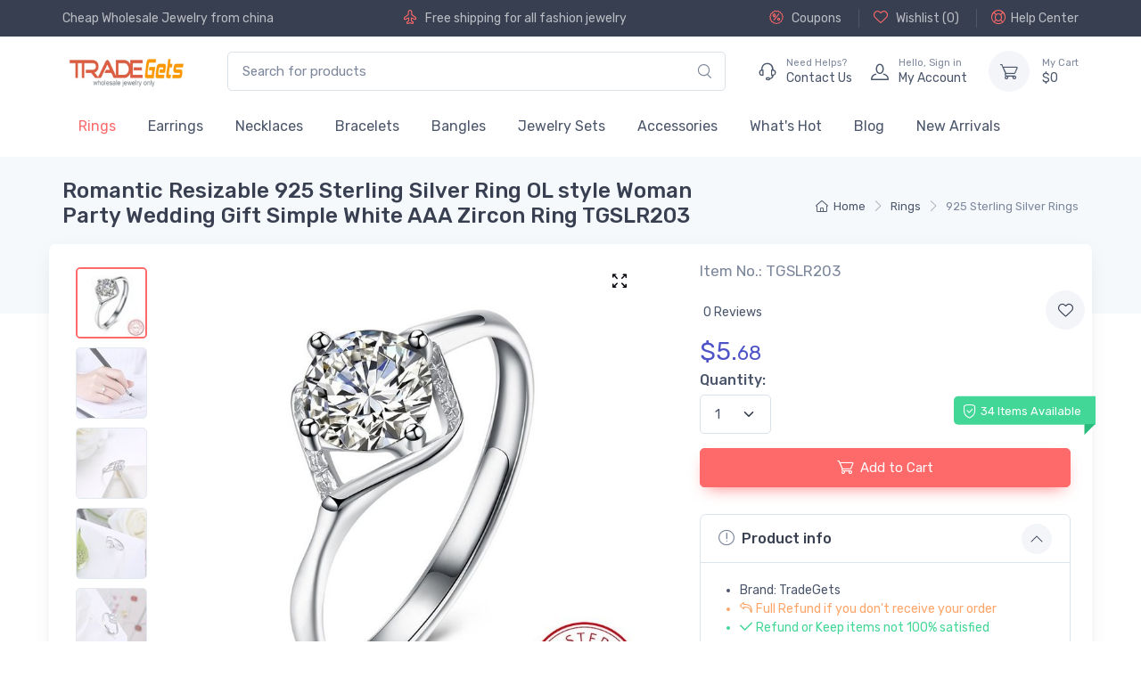

--- FILE ---
content_type: text/html;charset=UTF-8
request_url: https://www.tradegets.com/romantic-resizable-925-sterling-silver-ring-ol-style-woman-party-wedding-gift-simple-white-aaa-zircon-ring-i-12992.html
body_size: 14507
content:
<!DOCTYPE html>
<html lang="en" >
<head>
    <meta charset="utf-8">
    <title>Wholesale Romantic Resizable 925 Sterling Silver Ring OL style Woman Party Wedding Gift Simple White AAA Zircon Ring  TGSLR203</title>
    <meta name="keywords" content="sh-r0073 fashion ring"/>
    <meta name="description" content="Buy romantic resizable 925 sterling silver ring ol style woman party wedding gift simple white aaa zircon ring  TGSLR203 with cheap price $5.68, Wholesale romantic resizable 925 sterling silver ring ol style woman party wedding gift simple white aaa zircon ring  from china 925 sterling silver rings supplier online, best quality guarantee. Designed for online & offline retailers." />
    <meta name="author" content="TradeGets">
<meta name="viewport" content="width=device-width, initial-scale=1">
<meta name="ROBOTS" CONTENT="INDEX,FOLLOW">

<meta name="msapplication-TileColor" content="#ffffff">
<meta name="theme-color" content="#ffffff">

<!-- Favicon and Touch Icons-->

<link rel="apple-touch-icon" href="https://www.tradegets.com/themes/alicorn/images/TradeGets-touch-icon.png?99">
<link rel="icon" href="https://www.tradegets.com/themes/alicorn/images/favicon_TradeGets.ico?v=99" type="image/x-icon">
<link rel="shortcut icon" href="https://www.tradegets.com/themes/alicorn/images/favicon_TradeGets.ico?v=99"  />
<link rel="Bookmark" href="https://www.tradegets.com/themes/alicorn/images/favicon_TradeGets.ico?v=99">
<link rel="mask-icon" color="#fe6a6a" href="https://www.tradegets.com/themes/alicorn/images/safari-pinned-tab.svg">
<link rel="canonical" href="https://www.tradegets.com/romantic-resizable-925-sterling-silver-ring-ol-style-woman-party-wedding-gift-simple-white-aaa-zircon-ring-i-12992.html" >

<link href="https://www.tradegets.com/themes/alicorn/assets/mycss/styles.min.css?v=99" media="screen" rel="stylesheet" >
 <style>
    @font-face {
        font-family: 'alicorn-icons';
        src: url("https://www.tradegets.com/themes/alicorn/assets/fonts/alicorn-icons.ttf") format("truetype"),
        url("https://www.tradegets.com/themes/alicorn/assets/fonts/alicorn-icons.woff") format("woff"),
        url("https://www.tradegets.com/themes/alicorn/assets/fonts/alicorn-icons.svg") format("svg");
        font-weight: normal;
        font-style: normal;
        font-display: swap;
    }
</style>
<link rel="preconnect" href="https://fonts.gstatic.com">
<link href="https://fonts.googleapis.com/css2?family=Rubik:wght@300;400;500&display=swap" rel="stylesheet">

    <meta property="og:type"          content="product" />
    <meta property="og:url"           content="https://www.tradegets.com/romantic-resizable-925-sterling-silver-ring-ol-style-woman-party-wedding-gift-simple-white-aaa-zircon-ring-i-12992.html" />
    <meta property="og:title"         content="Wholesale Romantic Resizable 925 Sterling Silver Ring OL style Woman Party Wedding Gift Simple White AAA Zircon Ring  TGSLR203 Only 5.68" />
    <meta property="og:description"   content="Buy romantic resizable 925 sterling silver ring ol style woman party wedding gift simple white aaa zircon ring  TGSLR203 with cheap price $5.68, Wholesale romantic resizable 925 sterling silver ring ol style woman party wedding gift simple white aaa zircon ring  from china 925 sterling silver rings supplier online, best quality guarantee. Designed for online & offline retailers." />
    <meta property="og:image"         content="https://www.tradegets.com/cdn_tgs/prod/rings/slr/12992/wholesale-romantic-resizable-925-sterling-silver-ring-ol-style-woman-party-wedding-gift-simple-white-aaa-zircon-ring-tgslr203_m.jpg" />

    <meta property="og:site_name" content="TradeGets">
    <meta property="product:price:amount" content="5.68" />
    <meta property="product:price:currency" content="USD" />
    <meta property="fb:app_id" content="369421036804519" />
    <meta name="twitter:card" content="Buy romantic resizable 925 sterling silver ring ol style woman party wedding gift simple white aaa zircon ring  TGSLR203 with cheap price $5.68, Wholesale romantic resizable 925 sterling silver ring ol style woman party wedding gift simple white aaa zircon ring  from china 925 sterling silver rings supplier online, best quality guarantee. Designed for online & offline retailers." />
    <meta name="twitter:site" content="@tradegets" />
    <meta name="twitter:creator" content="@TradeGets" />

</head>
<!-- Body-->
<body dec="productPage" class="handheld-toolbar-enabled" >

<!-- Navbar Store-->

<header class="shadow-sm">
    <!-- Topbar-->
    <div class="topbar topbar-dark bg-dark">
        <div class="container">
            <div class="topbar-text text-nowrap "><a class="topbar-link" href="/">Cheap Wholesale Jewelry</a> from china</div>
<div class="topbar-text hide-md">
<i class="alci-plane mt-n1"></i>
Free shipping for all fashion jewelry</div><div class=" ms-3 text-nowrap hide-md">

                <a class="topbar-link " rel="nofollow" title="Coupons"
                   href="https://www.tradegets.com/coupons.html"><i
                        class="alci-discount mt-n1"></i>
                    Coupons
                </a>



                <a class="topbar-link  ms-3 border-start border-light ps-3 " rel="nofollow" title="wishlist"
                   href="https://www.tradegets.com/myaccount.html?at=wishlist"><i
                        class="alci-heart mt-n1"></i>
                    Wishlist (<span id="wish-list-size">0</span>)
                </a>


                <a class="topbar-link  ms-3 border-start border-light ps-3 "
                   href="https://www.tradegets.com/help.html" title="Help"><i
                        class="alci-help mt-n1"></i>Help Center</a>

            </div>

        </div>
    </div>
    <!-- Remove "navbar-sticky" class to make navigation bar scrollable with the page.-->
    <div class="navbar-sticky bg-light">
        <div class="navbar navbar-expand-lg navbar-light">
            <div class="container">
               <a class="navbar-brand d-sm-none me-2" href="https://www.tradegets.com/" >
                    <img width="98" height="24"  src="/cdn_tgs/logo/tgs-tradegets-50.jpg" title="TradeGets" alt="TradeGets">
                    </a>

                <a href="https://www.tradegets.com/"  title="TradeGets" class="navbar-brand d-none d-sm-block me-3 flex-shrink-0">
                    <img width="145"  src="/cdn_tgs/logo/tgs-tradegets-50.jpg" title="TradeGets" alt="TradeGets">
                    </a>

                <!-- Search-->

                <div class="input-group d-none d-lg-flex mx-4">
                    <input class="form-control rounded-end pe-5" type="text" placeholder="Search for products" value="" name="keywords" id="keywords" >
                    <i class="alci-search position-absolute top-50 end-0 translate-middle-y text-muted fs-base me-3 hand alc-click-search" data-bs-target="#keywords"></i>
                </div>




                <!-- Toolbar-->

                <div class="navbar-toolbar d-flex flex-shrink-0 align-items-center">
                    <button class="navbar-toggler" aria-label="Menu" type="button" data-bs-toggle="collapse" data-bs-target="#navbarCollapse">
                        <span class="navbar-toggler-icon"></span></button>
                    <a class="navbar-tool navbar-stuck-toggler" href="#"><span
                            class="navbar-tool-tooltip">Expand menu</span>
                        <div class="navbar-tool-icon-box"><i class="navbar-tool-icon alci-menu"></i></div>
                    </a>

                    <a class="navbar-tool ms-1 ms-lg-0 me-n1 me-lg-2" title="contact us"  href="https://www.tradegets.com/contact-us.html" >
                        <div class="navbar-tool-icon-box"><i class="navbar-tool-icon alci-support"></i></div>
                        <div class="navbar-tool-text ms-n3">
                            <small>Need Helps?</small>
                            Contact Us
                        </div>
                    </a>

                    <a class="navbar-tool ms-1 ms-lg-0 me-n1 me-lg-2" href="https://www.tradegets.com/myaccount.html" title="my account">
                        <div class="navbar-tool-icon-box"><i class="navbar-tool-icon alci-user"></i></div>
                        <div class="navbar-tool-text ms-n3"  >
                            <small>Hello, <span class="login-user-name">Sign in</span></small>
                            My Account
                        </div>
                    </a>
                    <a class="navbar-tool  ms-3" title="shopping cart" href="https://www.tradegets.com/shoppingcart.html" rel="nofollow">
                        <div class="navbar-tool-icon-box bg-secondary "
                        ><span
                                class="navbar-tool-label cart-badge cart-item-qty" id="cartItemQty" ></span><i class="navbar-tool-icon alci-cart"></i>
                        </div>
                        <div class="navbar-tool-text" href="https://www.tradegets.com/shoppingcart.html"  rel="nofollow" >
                            <small>My Cart</small>
                            $<span id="cartTotal" class="cart-total">0</span>
                        </div>

                    </a>
                </div>


            </div>
        </div>

        <div class="navbar navbar-expand-lg navbar-light navbar-stuck-menu mt-n2 pt-0 pb-2">
            <div class="container">
                <div class="collapse navbar-collapse" id="navbarCollapse">
                    <!-- Search-->
                    <div class="input-group d-lg-none d-flex my-3">
                        <input class="form-control rounded-end pe-5" value="" name="keywords" id="mobile-keywords" type="text" placeholder="Search for products">
                        <i class="alci-search position-absolute top-50 end-0 translate-middle-y me-3 hand alc-click-search" data-bs-target="#mobile-keywords"></i>
                    </div>

                    <ul class="navbar-nav">
                        <li class="nav-item dropdown active">
                                    <a class="nav-link" href="https://www.tradegets.com/wholesale-rings-s-11.html" title="Wholesale Rings, Cheapest Fashion and Costume Rings - Tradegets.com" >
                                            Rings</a>
                                    <ul class="dropdown-menu">
                                            <li >
                                                    <a class="dropdown-item " title="Wholesale Silver Plated Rings, Fashion Costume Rings From China - Tradegets.com" href="https://www.tradegets.com/wholesale-silver-plated-rings-s-28.html" >Silver Plated Rings</a>
                                                </li>
                                            <li >
                                                    <a class="dropdown-item " title="Wholesale Gold Plated Rings, Fashion Costume Rings From China - Tradegets.com" href="https://www.tradegets.com/wholesale-gold-plated-rings-s-29.html" >Gold Plated Rings</a>
                                                </li>
                                            <li >
                                                    <a class="dropdown-item " title="Wholesale Pearl Rings, Fashion Costume Rings From China - Tradegets.com" href="https://www.tradegets.com/wholesale-pearl-rings-s-30.html" >Pearl Rings</a>
                                                </li>
                                            <li >
                                                    <a class="dropdown-item " title="Wholesale Cubic Zirconia Rings, Fashion Costume Rings From China - Tradegets.com" href="https://www.tradegets.com/wholesale-cubic-zirconia-rings-s-32.html" >Cubic Zirconia Rings</a>
                                                </li>
                                            <li >
                                                    <a class="dropdown-item active" title="Wholesale 925 Sterling Silver Rings, Fashion Costume Rings From China - Tradegets.com" href="https://www.tradegets.com/wholesale-925-sterling-silver-rings-s-31.html" >925 Sterling Silver Rings</a>
                                                </li>
                                            <li >
                                                    <a class="dropdown-item " title="Wholesale Vintege Rings, Fashion Costume Rings From China - Tradegets.com" href="https://www.tradegets.com/wholesale-vintege-rings-s-86.html" >Vintege Rings</a>
                                                </li>
                                            <li >
                                                    <a class="dropdown-item " title="Wholesale Stainless Steel Rings, Fashion Costume Rings From China - Tradegets.com" href="https://www.tradegets.com/wholesale-stainless-steel-rings-s-33.html" >Stainless Steel Rings</a>
                                                </li>
                                            <li >
                                                    <a class="dropdown-item " title="Wholesale Nature Stone Rings, Fashion Costume Rings From China - Tradegets.com" href="https://www.tradegets.com/wholesale-nature-stone-rings-s-111.html" >Nature Stone Rings</a>
                                                </li>
                                            </ul>
                                    </li>
                            <li class="nav-item dropdown ">
                                    <a class="nav-link" href="https://www.tradegets.com/wholesale-earrings-s-12.html" title="Wholesale Earrings, Discount Fashion & Costume  Earrings  Tradegets.com" >
                                            Earrings</a>
                                    <ul class="dropdown-menu">
                                            <li >
                                                    <a class="dropdown-item " title="Wholesale Silver Plated Stud Earrings, Fashion Costume Earrings From China - Tradegets.com" href="https://www.tradegets.com/wholesale-silver-plated-stud-earrings-s-36.html" >Silver Plated Stud Earrings</a>
                                                </li>
                                            <li >
                                                    <a class="dropdown-item " title="Wholesale Gold Plated Stud Earrings, Fashion Costume Earrings From China - Tradegets.com" href="https://www.tradegets.com/wholesale-gold-plated-stud-earrings-s-37.html" >Gold Plated Stud Earrings</a>
                                                </li>
                                            <li >
                                                    <a class="dropdown-item " title="Wholesale Pearl Earrings, Fashion Costume Earrings From China - Tradegets.com" href="https://www.tradegets.com/wholesale-pearl-earrings-s-38.html" >Pearl Earrings</a>
                                                </li>
                                            <li >
                                                    <a class="dropdown-item " title="Wholesale 925 Sterling Silver Earrings, Fashion Costume Earrings From China - Tradegets.com" href="https://www.tradegets.com/wholesale-925-sterling-silver-earrings-s-39.html" >925 Sterling Silver Earrings</a>
                                                </li>
                                            <li >
                                                    <a class="dropdown-item " title="Wholesale Hoop Earrings, Fashion Costume Earrings From China - Tradegets.com" href="https://www.tradegets.com/wholesale-hoop-earrings-s-40.html" >Hoop Earrings</a>
                                                </li>
                                            <li >
                                                    <a class="dropdown-item " title="Wholesale Silver Plated Dangle Earrings, Fashion Costume Earrings From China - Tradegets.com" href="https://www.tradegets.com/wholesale-silver-plated-dangle-earrings-s-41.html" >Silver Plated Dangle Earrings</a>
                                                </li>
                                            <li >
                                                    <a class="dropdown-item " title="Wholesale Gold Plated Dangle Earrings, Fashion Costume Earrings From China - Tradegets.com" href="https://www.tradegets.com/wholesale-gold-plated-dangle-earrings-s-42.html" >Gold Plated Dangle Earrings</a>
                                                </li>
                                            <li >
                                                    <a class="dropdown-item " title="Wholesale Clip Earrings, Fashion Costume Earrings From China - Tradegets.com" href="https://www.tradegets.com/wholesale-clip-earrings-s-43.html" >Clip Earrings</a>
                                                </li>
                                            <li >
                                                    <a class="dropdown-item " title="Wholesale Nature Stone Earrings, Fashion Costume Earrings From China - Tradegets.com" href="https://www.tradegets.com/wholesale-nature-stone-earrings-s-112.html" >Nature Stone Earrings</a>
                                                </li>
                                            <li >
                                                    <a class="dropdown-item " title="Wholesale Vintage Earrings, Fashion Costume Earrings From China - Tradegets.com" href="https://www.tradegets.com/earrings/vintage-earrings-s-113.html" >Vintage Earrings</a>
                                                </li>
                                            </ul>
                                    </li>
                            <li class="nav-item dropdown ">
                                    <a class="nav-link" href="https://www.tradegets.com/wholesale-necklaces-s-14.html" title="Wholesale Fashion Necklaces & Trendy Pendants, Cheap Costume Necklaces" >
                                            Necklaces</a>
                                    <ul class="dropdown-menu">
                                            <li >
                                                    <a class="dropdown-item " title="Wholesale Gold Plated Necklaces, Fashion Costume Necklaces From China - Tradegets.com" href="https://www.tradegets.com/wholesale-gold-plated-necklaces-s-49.html" >Gold Plated Necklaces</a>
                                                </li>
                                            <li >
                                                    <a class="dropdown-item " title="Wholesale Silver Plated Necklaces, Fashion Costume Necklaces From China - Tradegets.com" href="https://www.tradegets.com/wholesale-silver-plated-necklaces-s-48.html" >Silver Plated Necklaces</a>
                                                </li>
                                            <li >
                                                    <a class="dropdown-item " title="Wholesale Nature Stone Pendants, Fashion Costume Necklaces From China - Tradegets.com" href="https://www.tradegets.com/wholesale-nature-stone-pendants-s-52.html" >Nature Stone Pendants</a>
                                                </li>
                                            <li >
                                                    <a class="dropdown-item " title="Wholesale Pearl Pendants, Fashion Costume Necklaces From China - Tradegets.com" href="https://www.tradegets.com/wholesale-pearl-pendants-s-50.html" >Pearl Pendants</a>
                                                </li>
                                            <li >
                                                    <a class="dropdown-item " title="Wholesale Luminous Pendants, Fashion Costume Necklaces From China - Tradegets.com" href="https://www.tradegets.com/wholesale-luminous-pendants-s-51.html" >Luminous Pendants</a>
                                                </li>
                                            <li >
                                                    <a class="dropdown-item " title="Wholesale Cubic Zirconia Necklaces, Fashion Costume Necklaces From China - Tradegets.com" href="https://www.tradegets.com/wholesale-cubic-zirconia-necklaces-s-53.html" >Cubic Zirconia Necklaces</a>
                                                </li>
                                            <li >
                                                    <a class="dropdown-item " title="Wholesale Chain Nceklaces, Fashion Costume Necklaces From China - Tradegets.com" href="https://www.tradegets.com/wholesale-chain-nceklaces-s-55.html" >Chain Nceklaces</a>
                                                </li>
                                            <li >
                                                    <a class="dropdown-item " title="Wholesale Silicone Necklaces, Fashion Costume Necklaces From China - Tradegets.com" href="https://www.tradegets.com/wholesale-silicone-necklaces-s-79.html" >Silicone Necklaces</a>
                                                </li>
                                            <li >
                                                    <a class="dropdown-item " title="Wholesale 925 Sterling Silver Necklaces, Fashion Costume Necklaces From China - Tradegets.com" href="https://www.tradegets.com/wholesale-925-sterling-silver-necklaces-s-56.html" >925 Sterling Silver Necklaces</a>
                                                </li>
                                            <li >
                                                    <a class="dropdown-item " title="Wholesale Silver Plated Pendants, Fashion Costume Necklaces From China - Tradegets.com" href="https://www.tradegets.com/wholesale-silver-plated-pendants-s-99.html" >Silver Plated Pendants</a>
                                                </li>
                                            <li >
                                                    <a class="dropdown-item " title="Wholesale Stainless Steel Necklaces, Fashion Costume Necklaces From China - Tradegets.com" href="https://www.tradegets.com/wholesale-stainless-steel-necklaces-s-69.html" >Stainless Steel Necklaces</a>
                                                </li>
                                            <li >
                                                    <a class="dropdown-item " title="Wholesale Vintage Necklaces, Fashion Costume Necklaces From China - Tradegets.com" href="https://www.tradegets.com/necklaces/vintage-necklaces-s-114.html" >Vintage Necklaces</a>
                                                </li>
                                            </ul>
                                    </li>
                            <li class="nav-item dropdown ">
                                    <a class="nav-link" href="https://www.tradegets.com/wholesale-bracelets-s-13.html" title="Wholesale Bracelets, Costume and Fashion Bracelets From Manufacturer - Tradegets.com" >
                                            Bracelets</a>
                                    <ul class="dropdown-menu">
                                            <li >
                                                    <a class="dropdown-item " title="Wholesale Silver Plated Bracelets, Fashion Costume Bracelets From China - Tradegets.com" href="https://www.tradegets.com/wholesale-silver-plated-bracelets-s-59.html" >Silver Plated Bracelets</a>
                                                </li>
                                            <li >
                                                    <a class="dropdown-item " title="Wholesale Gold Plated Bracelets, Fashion Costume Bracelets From China - Tradegets.com" href="https://www.tradegets.com/wholesale-gold-plated-bracelets-s-61.html" >Gold Plated Bracelets</a>
                                                </li>
                                            <li >
                                                    <a class="dropdown-item " title="Wholesale Beads Bracelets, Fashion Costume Bracelets From China - Tradegets.com" href="https://www.tradegets.com/wholesale-beads-bracelets-s-62.html" >Beads Bracelets</a>
                                                </li>
                                            <li >
                                                    <a class="dropdown-item " title="Wholesale 925 Sterling Silver Bracelets, Fashion Costume Bracelets From China - Tradegets.com" href="https://www.tradegets.com/wholesale-925-sterling-silver-bracelets-s-63.html" >925 Sterling Silver Bracelets</a>
                                                </li>
                                            <li >
                                                    <a class="dropdown-item " title="Wholesale Luminous Bracelets, Fashion Costume Bracelets From China - Tradegets.com" href="https://www.tradegets.com/wholesale-luminous-bracelets-s-64.html" >Luminous Bracelets</a>
                                                </li>
                                            <li >
                                                    <a class="dropdown-item " title="Wholesale Leather Bracelets, Fashion Costume Bracelets From China - Tradegets.com" href="https://www.tradegets.com/wholesale-leather-bracelets-s-65.html" >Leather Bracelets</a>
                                                </li>
                                            <li >
                                                    <a class="dropdown-item " title="Wholesale Anklets, Fashion Costume Bracelets From China - Tradegets.com" href="https://www.tradegets.com/wholesale-anklets-s-66.html" >Anklets</a>
                                                </li>
                                            <li >
                                                    <a class="dropdown-item " title="Wholesale Nature Stone Bracelets, Fashion Costume Bracelets From China - Tradegets.com" href="https://www.tradegets.com/wholesale-nature-stone-bracelets-s-67.html" >Nature Stone Bracelets</a>
                                                </li>
                                            <li >
                                                    <a class="dropdown-item " title="Wholesale Stainless steel Magnetic Bracelets, Fashion Costume Bracelets From China - Tradegets.com" href="https://www.tradegets.com/wholesale-stainless-steel-magnetic-bracelets-s-60.html" >Stainless steel Magnetic Bracelets</a>
                                                </li>
                                            <li >
                                                    <a class="dropdown-item " title="Wholesale Crystal Bracelets, Fashion Costume Bracelets From China - Tradegets.com" href="https://www.tradegets.com/wholesale-crystal-bracelets-s-82.html" >Crystal Bracelets</a>
                                                </li>
                                            <li >
                                                    <a class="dropdown-item " title="Wholesale Vintage Bracelets, Fashion Costume Bracelets From China - Tradegets.com" href="https://www.tradegets.com/bracelets/vintage-bracelets-s-115.html" >Vintage Bracelets</a>
                                                </li>
                                            </ul>
                                    </li>
                            <li class="nav-item dropdown ">
                                    <a class="nav-link" href="https://www.tradegets.com/wholesale-bangles-s-15.html" title="Wholesale Bangle, Best Quality Fashion Costume Bangle with Discount - Tradegets.com" >
                                            Bangles</a>
                                    <ul class="dropdown-menu">
                                            <li >
                                                    <a class="dropdown-item " title="Wholesale Silver Plated Bangles, Fashion Costume Bangles From China - Tradegets.com" href="https://www.tradegets.com/wholesale-silver-plated-bangles-s-73.html" >Silver Plated Bangles</a>
                                                </li>
                                            <li >
                                                    <a class="dropdown-item " title="Wholesale Gold Plated Bangles, Fashion Costume Bangles From China - Tradegets.com" href="https://www.tradegets.com/wholesale-gold-plated-bangles-s-74.html" >Gold Plated Bangles</a>
                                                </li>
                                            <li >
                                                    <a class="dropdown-item " title="Wholesale Real Sterling Silver Bangles, Fashion Costume Bangles From China - Tradegets.com" href="https://www.tradegets.com/wholesale-real-sterling-silver-bangles-s-75.html" >Real Sterling Silver Bangles</a>
                                                </li>
                                            </ul>
                                    </li>
                            <li class="nav-item dropdown ">
                                    <a class="nav-link" href="https://www.tradegets.com/wholesale-jewelry-sets-s-17.html" title="Wholesale Wedding Jewelry Sets, Fashion Costume Bridal Jewelry Sets  - Tradegets.com" >
                                            Jewelry Sets</a>
                                    <ul class="dropdown-menu">
                                            <li >
                                                    <a class="dropdown-item " title="Wholesale Silver Plated Jewelry Set, Fashion Costume Jewelry Sets From China - Tradegets.com" href="https://www.tradegets.com/wholesale-silver-plated-jewelry-set-s-101.html" >Silver Plated Jewelry Set</a>
                                                </li>
                                            <li >
                                                    <a class="dropdown-item " title="Wholesale Gold Plated Jewelry Set, Fashion Costume Jewelry Sets From China - Tradegets.com" href="https://www.tradegets.com/wholesale-gold-plated-jewelry-set-s-103.html" >Gold Plated Jewelry Set</a>
                                                </li>
                                            <li >
                                                    <a class="dropdown-item " title="Wholesale Pearl Jewelry Set, Fashion Costume Jewelry Sets From China - Tradegets.com" href="https://www.tradegets.com/wholesale-pearl-jewelry-set-s-104.html" >Pearl Jewelry Set</a>
                                                </li>
                                            <li >
                                                    <a class="dropdown-item " title="Wholesale CZ Jewelry Set, Fashion Costume Jewelry Sets From China - Tradegets.com" href="https://www.tradegets.com/wholesale-cz-jewelry-set-s-105.html" >CZ Jewelry Set</a>
                                                </li>
                                            </ul>
                                    </li>
                            <li class="nav-item dropdown ">
                                    <a class="nav-link" href="https://www.tradegets.com/wholesale-accessories-s-89.html" title="Wholesale Fashion  Costume Accessories With Cheap Price  - Tradegets.com" >
                                            Accessories</a>
                                    <ul class="dropdown-menu">
                                            <li >
                                                    <a class="dropdown-item " title="Wholesale Jewelry gift bags, Fashion Costume Accessories From China - Tradegets.com" href="https://www.tradegets.com/wholesale-jewelry-gift-bags-s-98.html" >Jewelry gift bags</a>
                                                </li>
                                            <li >
                                                    <a class="dropdown-item " title="Wholesale Beads, DIY Jewelry From China" href="https://www.tradegets.com/wholesale-beads-s-18.html" >Beads</a>
                                                </li>
                                            </ul>
                                    </li>
                            <li class="nav-item dropdown ">
                                <a class="nav-link dropdown-toggle" href="https://www.tradegets.com/whats-hot-v-1.html" title="What's Hot" >
                                        What's Hot</a>
                                <ul class="dropdown-menu">
                                        <li >
                                                <a class="dropdown-item " href="https://www.tradegets.com/wholesale-vintage-jewelry-v-2.html" title="Wholesale Vintage Jewelry From China" >Vintage Jewelry</a>
                                            </li>
                                        </ul>
                                </li>
                        <li class="nav-item  ">
                            <a class="nav-link " href="https://www.tradegets.com/blog.html" title="Blog"  >
                                Blog
                            </a>
                        </li>

                        <li class="nav-item  ">
                            <a class="nav-link " href="https://www.tradegets.com/new-arrivals.html" title="New Arrivals"  >
                                New Arrivals
                            </a>
                        </li>

                    </ul>

                </div>
            </div>
        </div>
    </div>
</header>


<!-- Page Title-->
<div class="page-title-overlap bg-secondary pt-2">
    <div class="container d-lg-flex justify-content-between align-items-center py-2 py-lg-3">
        <div class="order-lg-2 mb-3 mb-lg-0 pt-lg-2 col-lg-4">
            <nav aria-label="breadcrumb">
    <ol class="breadcrumb   flex-lg-nowrap justify-content-center justify-content-lg-end">
        <li class="breadcrumb-item"><a class="text-nowrap" href="https://www.tradegets.com/" title="Home"><i class="alci-home"></i>Home</a></li>
        <li class="breadcrumb-item text-nowrap "    ><a  href="https://www.tradegets.com/wholesale-rings-s-11.html" title="Wholesale Rings, Cheapest Fashion and Costume Rings - Tradegets.com">Rings</a></li>
        <li class="breadcrumb-item text-nowrap active"  aria-current="page"  ><a  href="https://www.tradegets.com/wholesale-925-sterling-silver-rings-s-31.html" title="Wholesale 925 Sterling Silver Rings, Fashion Costume Rings From China - Tradegets.com">925 Sterling Silver Rings</a></li>
        </ol>
</nav>


</div>
        <div class="order-lg-1 pe-lg-4 text-center text-lg-start">
            <h1 class="h4 mb-0">Romantic Resizable 925 Sterling Silver Ring OL style Woman Party Wedding Gift Simple White AAA Zircon Ring  TGSLR203</h1>
        </div>
    </div>
</div>
<!-- Page Content-->
<div class="container px-0">
    <!-- Gallery + details-->
    <div class="bg-light shadow-lg rounded-3 px-0 px-md-4 py-0 py-md-3 mb-5">
         <div class="row g-0">
    <!-- Product gallery-->
    <div class="col-lg-7 col-xxl-8 pe-lg-0">

        <div class="product-gallery  px-1">
            <div class="product-gallery-preview  mt-0 alc-preview-item order-sm-2">
                <div class="product-gallery-preview-item alc-preview-item active" id="first-image">

                    <a class="gallery-link fixed-size prod-preview-item" href="/cdn_tgs/prod/rings/slr/12992/wholesale-romantic-resizable-925-sterling-silver-ring-ol-style-woman-party-wedding-gift-simple-white-aaa-zircon-ring-tgslr203.jpg" tabindex="0" data-exthumbimage="/cdn_tgs/prod/rings/slr/12992/wholesale-romantic-resizable-925-sterling-silver-ring-ol-style-woman-party-wedding-gift-simple-white-aaa-zircon-ring-tgslr203_t.jpg" ><i class="alci-full-screen"></i></a>

                        <img  alt="Wholesale Romantic Resizable 925 Sterling Silver Ring OL style Woman Party Wedding Gift Simple White AAA Zircon Ring  TGSLR203" title="Wholesale Romantic Resizable 925 Sterling Silver Ring OL style Woman Party Wedding Gift Simple White AAA Zircon Ring  TGSLR203" src="/cdn_tgs/prod/rings/slr/12992/wholesale-romantic-resizable-925-sterling-silver-ring-ol-style-woman-party-wedding-gift-simple-white-aaa-zircon-ring-tgslr203_m.jpg"  class=" lbg" data-zoom="/cdn_tgs/prod/rings/slr/12992/wholesale-romantic-resizable-925-sterling-silver-ring-ol-style-woman-party-wedding-gift-simple-white-aaa-zircon-ring-tgslr203.jpg" id="first-image-inner"><div class=""></div>
                    </div>

                <div class="product-gallery-preview-item alc-preview-item " id="m65110">

                        <a class="gallery-link fixed-size prod-preview-item" href="/cdn_tgs/prod-m/rings/slr/12992/wholesale-romantic-resizable-925-sterling-silver-ring-ol-style-woman-party-wedding-gift-simple-white-aaa-zircon-ring-tgslr203-0.jpg" tabindex="0" data-exthumbimage="/cdn_tgs/prod-m/rings/slr/12992/wholesale-romantic-resizable-925-sterling-silver-ring-ol-style-woman-party-wedding-gift-simple-white-aaa-zircon-ring-tgslr203-0_s.jpg" ><i class="alci-full-screen"></i></a>

                        <img  alt="Wholesale Romantic Resizable 925 Sterling Silver Ring OL style Woman Party Wedding Gift Simple White AAA Zircon Ring  TGSLR203 0" title="Wholesale Romantic Resizable 925 Sterling Silver Ring OL style Woman Party Wedding Gift Simple White AAA Zircon Ring  TGSLR203 0" src="/cdn_tgs/prod-m/rings/slr/12992/wholesale-romantic-resizable-925-sterling-silver-ring-ol-style-woman-party-wedding-gift-simple-white-aaa-zircon-ring-tgslr203-0_m.jpg"  class=" lbg preview-img" data-zoom="/cdn_tgs/prod-m/rings/slr/12992/wholesale-romantic-resizable-925-sterling-silver-ring-ol-style-woman-party-wedding-gift-simple-white-aaa-zircon-ring-tgslr203-0.jpg" ></div>
                <div class="product-gallery-preview-item alc-preview-item " id="m65111">

                        <a class="gallery-link fixed-size prod-preview-item" href="/cdn_tgs/prod-m/rings/slr/12992/wholesale-romantic-resizable-925-sterling-silver-ring-ol-style-woman-party-wedding-gift-simple-white-aaa-zircon-ring-tgslr203-1.jpg" tabindex="0" data-exthumbimage="/cdn_tgs/prod-m/rings/slr/12992/wholesale-romantic-resizable-925-sterling-silver-ring-ol-style-woman-party-wedding-gift-simple-white-aaa-zircon-ring-tgslr203-1_s.jpg" ><i class="alci-full-screen"></i></a>

                        <img  alt="Wholesale Romantic Resizable 925 Sterling Silver Ring OL style Woman Party Wedding Gift Simple White AAA Zircon Ring  TGSLR203 1" title="Wholesale Romantic Resizable 925 Sterling Silver Ring OL style Woman Party Wedding Gift Simple White AAA Zircon Ring  TGSLR203 1" src="/cdn_tgs/prod-m/rings/slr/12992/wholesale-romantic-resizable-925-sterling-silver-ring-ol-style-woman-party-wedding-gift-simple-white-aaa-zircon-ring-tgslr203-1_m.jpg"  class=" lbg preview-img" data-zoom="/cdn_tgs/prod-m/rings/slr/12992/wholesale-romantic-resizable-925-sterling-silver-ring-ol-style-woman-party-wedding-gift-simple-white-aaa-zircon-ring-tgslr203-1.jpg" ></div>
                <div class="product-gallery-preview-item alc-preview-item " id="m65112">

                        <a class="gallery-link fixed-size prod-preview-item" href="/cdn_tgs/prod-m/rings/slr/12992/wholesale-romantic-resizable-925-sterling-silver-ring-ol-style-woman-party-wedding-gift-simple-white-aaa-zircon-ring-tgslr203-2.jpg" tabindex="0" data-exthumbimage="/cdn_tgs/prod-m/rings/slr/12992/wholesale-romantic-resizable-925-sterling-silver-ring-ol-style-woman-party-wedding-gift-simple-white-aaa-zircon-ring-tgslr203-2_s.jpg" ><i class="alci-full-screen"></i></a>

                        <img  alt="Wholesale Romantic Resizable 925 Sterling Silver Ring OL style Woman Party Wedding Gift Simple White AAA Zircon Ring  TGSLR203 2" title="Wholesale Romantic Resizable 925 Sterling Silver Ring OL style Woman Party Wedding Gift Simple White AAA Zircon Ring  TGSLR203 2" src="/cdn_tgs/prod-m/rings/slr/12992/wholesale-romantic-resizable-925-sterling-silver-ring-ol-style-woman-party-wedding-gift-simple-white-aaa-zircon-ring-tgslr203-2_m.jpg"  class=" lbg preview-img" data-zoom="/cdn_tgs/prod-m/rings/slr/12992/wholesale-romantic-resizable-925-sterling-silver-ring-ol-style-woman-party-wedding-gift-simple-white-aaa-zircon-ring-tgslr203-2.jpg" ></div>
                <div class="product-gallery-preview-item alc-preview-item " id="m65113">

                        <a class="gallery-link fixed-size prod-preview-item" href="/cdn_tgs/prod-m/rings/slr/12992/wholesale-romantic-resizable-925-sterling-silver-ring-ol-style-woman-party-wedding-gift-simple-white-aaa-zircon-ring-tgslr203-3.jpg" tabindex="0" data-exthumbimage="/cdn_tgs/prod-m/rings/slr/12992/wholesale-romantic-resizable-925-sterling-silver-ring-ol-style-woman-party-wedding-gift-simple-white-aaa-zircon-ring-tgslr203-3_s.jpg" ><i class="alci-full-screen"></i></a>

                        <img  alt="Wholesale Romantic Resizable 925 Sterling Silver Ring OL style Woman Party Wedding Gift Simple White AAA Zircon Ring  TGSLR203 3" title="Wholesale Romantic Resizable 925 Sterling Silver Ring OL style Woman Party Wedding Gift Simple White AAA Zircon Ring  TGSLR203 3" src="/cdn_tgs/prod-m/rings/slr/12992/wholesale-romantic-resizable-925-sterling-silver-ring-ol-style-woman-party-wedding-gift-simple-white-aaa-zircon-ring-tgslr203-3_m.jpg"  class=" lbg preview-img" data-zoom="/cdn_tgs/prod-m/rings/slr/12992/wholesale-romantic-resizable-925-sterling-silver-ring-ol-style-woman-party-wedding-gift-simple-white-aaa-zircon-ring-tgslr203-3.jpg" ></div>
                <div class="product-gallery-preview-item alc-preview-item " id="m65114">

                        <a class="gallery-link fixed-size prod-preview-item" href="/cdn_tgs/prod-m/rings/slr/12992/wholesale-romantic-resizable-925-sterling-silver-ring-ol-style-woman-party-wedding-gift-simple-white-aaa-zircon-ring-tgslr203-4.jpg" tabindex="0" data-exthumbimage="/cdn_tgs/prod-m/rings/slr/12992/wholesale-romantic-resizable-925-sterling-silver-ring-ol-style-woman-party-wedding-gift-simple-white-aaa-zircon-ring-tgslr203-4_s.jpg" ><i class="alci-full-screen"></i></a>

                        <img  alt="Wholesale Romantic Resizable 925 Sterling Silver Ring OL style Woman Party Wedding Gift Simple White AAA Zircon Ring  TGSLR203 4" title="Wholesale Romantic Resizable 925 Sterling Silver Ring OL style Woman Party Wedding Gift Simple White AAA Zircon Ring  TGSLR203 4" src="/cdn_tgs/prod-m/rings/slr/12992/wholesale-romantic-resizable-925-sterling-silver-ring-ol-style-woman-party-wedding-gift-simple-white-aaa-zircon-ring-tgslr203-4_m.jpg"  class=" lbg preview-img" data-zoom="/cdn_tgs/prod-m/rings/slr/12992/wholesale-romantic-resizable-925-sterling-silver-ring-ol-style-woman-party-wedding-gift-simple-white-aaa-zircon-ring-tgslr203-4.jpg" ></div>
                </div>
            <div class="product-gallery-thumblist order-sm-1 gallery-video">
                <a class="product-gallery-thumblist-item active " href="#first-image">
                    <img  alt="Wholesale Romantic Resizable 925 Sterling Silver Ring OL style Woman Party Wedding Gift Simple White AAA Zircon Ring  TGSLR203" title="Wholesale Romantic Resizable 925 Sterling Silver Ring OL style Woman Party Wedding Gift Simple White AAA Zircon Ring  TGSLR203" src="/cdn_tgs/prod/rings/slr/12992/wholesale-romantic-resizable-925-sterling-silver-ring-ol-style-woman-party-wedding-gift-simple-white-aaa-zircon-ring-tgslr203_t.jpg"  ></a>
                <a class="product-gallery-thumblist-item " href="#m65110">
                        <img  alt="Wholesale Romantic Resizable 925 Sterling Silver Ring OL style Woman Party Wedding Gift Simple White AAA Zircon Ring  TGSLR203 0 small" title="Wholesale Romantic Resizable 925 Sterling Silver Ring OL style Woman Party Wedding Gift Simple White AAA Zircon Ring  TGSLR203 0 small" src="/cdn_tgs/prod-m/rings/slr/12992/wholesale-romantic-resizable-925-sterling-silver-ring-ol-style-woman-party-wedding-gift-simple-white-aaa-zircon-ring-tgslr203-0_s.jpg"  ></a>
                <a class="product-gallery-thumblist-item " href="#m65111">
                        <img  alt="Wholesale Romantic Resizable 925 Sterling Silver Ring OL style Woman Party Wedding Gift Simple White AAA Zircon Ring  TGSLR203 1 small" title="Wholesale Romantic Resizable 925 Sterling Silver Ring OL style Woman Party Wedding Gift Simple White AAA Zircon Ring  TGSLR203 1 small" src="/cdn_tgs/prod-m/rings/slr/12992/wholesale-romantic-resizable-925-sterling-silver-ring-ol-style-woman-party-wedding-gift-simple-white-aaa-zircon-ring-tgslr203-1_s.jpg"  ></a>
                <a class="product-gallery-thumblist-item " href="#m65112">
                        <img  alt="Wholesale Romantic Resizable 925 Sterling Silver Ring OL style Woman Party Wedding Gift Simple White AAA Zircon Ring  TGSLR203 2 small" title="Wholesale Romantic Resizable 925 Sterling Silver Ring OL style Woman Party Wedding Gift Simple White AAA Zircon Ring  TGSLR203 2 small" src="/cdn_tgs/prod-m/rings/slr/12992/wholesale-romantic-resizable-925-sterling-silver-ring-ol-style-woman-party-wedding-gift-simple-white-aaa-zircon-ring-tgslr203-2_s.jpg"  ></a>
                <a class="product-gallery-thumblist-item " href="#m65113">
                        <img  alt="Wholesale Romantic Resizable 925 Sterling Silver Ring OL style Woman Party Wedding Gift Simple White AAA Zircon Ring  TGSLR203 3 small" title="Wholesale Romantic Resizable 925 Sterling Silver Ring OL style Woman Party Wedding Gift Simple White AAA Zircon Ring  TGSLR203 3 small" src="/cdn_tgs/prod-m/rings/slr/12992/wholesale-romantic-resizable-925-sterling-silver-ring-ol-style-woman-party-wedding-gift-simple-white-aaa-zircon-ring-tgslr203-3_s.jpg"  ></a>
                <a class="product-gallery-thumblist-item " href="#m65114">
                        <img  alt="Wholesale Romantic Resizable 925 Sterling Silver Ring OL style Woman Party Wedding Gift Simple White AAA Zircon Ring  TGSLR203 4 small" title="Wholesale Romantic Resizable 925 Sterling Silver Ring OL style Woman Party Wedding Gift Simple White AAA Zircon Ring  TGSLR203 4 small" src="/cdn_tgs/prod-m/rings/slr/12992/wholesale-romantic-resizable-925-sterling-silver-ring-ol-style-woman-party-wedding-gift-simple-white-aaa-zircon-ring-tgslr203-4_s.jpg"  ></a>
                </div>
        </div>



    </div>
    <!-- Product details-->
    <div class="col-lg-5 col-xxl-4 pt-4 pt-lg-0 px-4 px-md-0">
        <div class="product-details ms-auto pb-3">
            <h3 class="h6 text-muted fw-normal">Item No.: TGSLR203</h3>
            <div class="d-flex justify-content-between align-items-center mb-2"><a href="#reviews"
                                                                                   data-scroll>
                <span class="d-inline-block fs-sm text-body align-middle mt-1 ms-1">0 Reviews</span></a>
                <button class="btn-wishlist me-0 me-lg-n3 add-to-wish-list" data-product-id="12992"  type="button" data-bs-toggle="tooltip" title=""
                        data-original-title="Add to wishlist"><i class="alci-heart"></i></button>
            </div>
            <div class="mb-1"><span class="h3 fw-normal text-accent me-1">$<span id="price" data-discount="0"  data-price="5.68" >5.<small>68</small></span></span>
                </div>

            <div id="sku-spec" class="sku-spec-area" data-product-id="12992">

                <div class="invalid-feedback" id="sku-invalid-info">Please provide a valid .</div>
            </div>

            <div class="mb-grid-gutter" >
                <div class="mb-3 ">
                    <div class="d-flex justify-content-between align-items-center pb-1">
                        <label class="fw-medium" for="quantity">Quantity:</label>
                    </div>
                    <div class="position-relative">
                        <select class="form-select me-3" style="width: 5rem;" id="quantity"  >
                            <option value="1" selected>1</option>
                            <option value="2" >2</option>
                            <option value="3" >3</option>
                            <option value="4" >4</option>
                            <option value="5" >5</option>
                            <option value="6" >6</option>
                            <option value="7" >7</option>
                            <option value="8" >8</option>
                            <option value="9" >9</option>
                            <option value="10" >10</option>
                            <option value="11" >11</option>
                            <option value="12" >12</option>
                            <option value="13" >13</option>
                            <option value="14" >14</option>
                            <option value="15" >15</option>
                            <option value="16" >16</option>
                            <option value="17" >17</option>
                            <option value="18" >18</option>
                            <option value="19" >19</option>
                            <option value="20" >20</option>
                            <option value="25" >25</option>
                            <option value="30" >30</option>
                            <option value="35" >35</option>
                            <option value="40" >40</option>
                            <option value="45" >45</option>
                            <option value="50" >50</option>
                            <option value="60" >60</option>
                            <option value="70" >70</option>
                            <option value="80" >80</option>
                            <option value="90" >90</option>
                            <option value="100" >100</option>
                            <option value="200" >200</option>
                            <option value="300" >300</option>
                            <option value="400" >400</option>
                            <option value="500" >500</option>
                        </select>
                        <div class="product-badge product-available mt-n1" id="product-stock">
                            <i class="alci-security-check"></i>34 Items Available
                        </div>

                    </div>

                </div>
                <div class="mb-3 d-flex align-items-center">
                    <button id="add_to_cart" class="btn btn-primary btn-shadow d-block w-100" type="button" ><i
                            class="alci-cart fs-lg me-2"></i>Add to Cart
                    </button>
                </div>
            </div>
            <!-- Product panels-->
            <div class="accordion mb-4" id="productPanels">
                <div class="accordion-item">
                    <h3 class="accordion-header"><a class="accordion-button" href="#productInfo" role="button" data-bs-toggle="collapse" aria-expanded="true" aria-controls="productInfo"><i class="alci-announcement text-muted fs-lg align-middle mt-n1 me-2"></i>Product info</a></h3>
                    <div class="accordion-collapse collapse show" id="productInfo" data-bs-parent="#productPanels">


                        <div class="accordion-body">
                            <ul class="fs-sm ps-4 mb-0">
                                <li>Brand: TradeGets</li>
                                <li class="text-warning"><i class="alci-reply  me-1"></i>Full Refund if you don't receive your order</li>
                                <li class="text-success"><i class="alci-check  me-1"></i>Refund or Keep items not 100% satisfied</li>
                            </ul>
                        </div>
                    </div>
                </div>
                <div class="accordion-item">
                    <h3 class="accordion-header"><a class="accordion-button collapsed" href="#shippingOptions" role="button" data-bs-toggle="collapse" aria-expanded="true" aria-controls="shippingOptions"><i class="alci-delivery text-muted lead align-middle mt-n1 me-2"></i>Shipping options</a></h3>
                    <div class="accordion-collapse collapse" id="shippingOptions" data-bs-parent="#productPanels">
                        <div class="accordion-body fs-sm">
                            <div class="d-flex justify-content-between border-bottom pb-2">
                                <div>
                                    <div class="fw-semibold text-dark">ePacket</div>
                                    <div class="fs-sm text-muted">10-30 working days</div>
                                </div>
                                <div></div>
                                <div class="text-end">
                                    <div>$0.00</div>
                                    <div class="fs-sm text-muted">Free Shipping</div>
                                </div>
                            </div>
                            <div class="d-flex justify-content-between border-bottom py-2">
                                <div >
                                    <div class="fw-semibold text-dark">DHL shipping</div>
                                    <div class="fs-sm text-muted">4 - 7 days</div>
                                </div>
                                <div class="text-end">
                                    <div>$19.00</div>
                                    <div class="fs-sm text-muted">Per order</div>
                                </div>

                            </div>
                        </div>
                    </div>
                </div>
            </div>
            <!-- Sharing-->

            <label class="form-label d-inline-block align-middle my-2 me-3">Share:</label>
   <a class="btn-share btn-facebook me-2 my-2 " href="https://www.facebook.com/sharer/sharer.php?u=https%3A%2F%2Fwww.tradegets.com%2Fromantic-resizable-925-sterling-silver-ring-ol-style-woman-party-wedding-gift-simple-white-aaa-zircon-ring-i-12992.html"><i class="alci-facebook"></i></a>
       <a class="btn-share btn-twitter me-2 my-2" href="https://twitter.com/share?url=https%3A%2F%2Fwww.tradegets.com%2Fromantic-resizable-925-sterling-silver-ring-ol-style-woman-party-wedding-gift-simple-white-aaa-zircon-ring-i-12992.html&text=Wholesale+Romantic+Resizable+925+Sterling+Silver+Ring+OL+style+Woman+Party+Wedding+Gift+Simple+White+AAA+Zircon+Ring++TGSLR203+Only+5.68&via=tradegets"><i class="alci-twitter"></i></a>
       <a class="btn-social bs-pinterest bs-sm me-2 my-2" href="https://pinterest.com/pin/create/button/?url=https%3A%2F%2Fwww.tradegets.com%2Fromantic-resizable-925-sterling-silver-ring-ol-style-woman-party-wedding-gift-simple-white-aaa-zircon-ring-i-12992.html&description=Wholesale+Romantic+Resizable+925+Sterling+Silver+Ring+OL+style+Woman+Party+Wedding+Gift+Simple+White+AAA+Zircon+Ring++TGSLR203+Only+5.68"><i class="alci-pinterest"></i></a>
       <a class="btn-social bs-linkedin  bs-sm my-2" href="https://www.linkedin.com/shareArticle?mini=true&url=https%3A%2F%2Fwww.tradegets.com%2Fromantic-resizable-925-sterling-silver-ring-ol-style-woman-party-wedding-gift-simple-white-aaa-zircon-ring-i-12992.html&title=Wholesale+Romantic+Resizable+925+Sterling+Silver+Ring+OL+style+Woman+Party+Wedding+Gift+Simple+White+AAA+Zircon+Ring++TGSLR203+Only+5.68&summary=Buy+romantic+resizable+925+sterling+silver+ring+ol+style+woman+party+wedding+gift+simple+white+aaa+zircon+ring++TGSLR203+with+cheap+price+%245.68%2C+Wholesale+romantic+resizable+925+sterling+silver+ring+ol+style+woman+party+wedding+gift+simple+white+aaa+zircon+ring++from+china+925+sterling+silver+rings+supplier+online%2C+best+quality+guarantee.+Designed+for+online+%26+offline+retailers."><i class="alci-linkedin"></i></a>
   </div>
    </div>
</div>











</div>
</div>
<div class="container">
    <!-- Product description section 1-->
    <div class="row align-items-center py-md-3">
        <div class="col-12 ">

            <h3 class="h4 mb-4 pb-2 ">
                925 Sterling Silver Rings specifics
            </h3>


            <div class="table-responsive mb-3">
    <table class="table table-striped specifics-table">
        <tbody>
        <tr><th width="100px" >Gender:</th>
                    <td  >Women&nbsp;</td>
                    <th width="100px" >Style:</th>
                    <td  >Romantic&nbsp;</td>
                    </tr><tr><th width="100px" >Occasion:</th>
                    <td  >Party&nbsp;</td>
                    <th width="100px" >Setting Type:</th>
                    <td  >Prong Setting&nbsp;</td>
                    </tr><tr><th width="100px" >Metals Type:</th>
                    <td  >Silver&nbsp;</td>
                    <th width="100px" >Shape Pattern:</th>
                    <td  >Geometric&nbsp;</td>
                    </tr><tr><th width="100px" >Main Stone Color:</th>
                    <td  >White&nbsp;</td>
                    <th width="100px" >Metal Color:</th>
                    <td  >Platinum Plated&nbsp;</td>
                    </tr><tr><th width="100px" >Note:</th>
                    <td colspan="3" >Fashion Jewelry,Jewellery;Rings Type:double ring;Ring Size:Resizable;&nbsp;</td>
                    </tr></tbody>
    </table>
</div>

<h3 class="h4 mb-4 pb-2 ">
                Product Details</h3>



            <p class="fs-sm text-muted pb-2">
                We provide the best quality <em>Wholesale Romantic Resizable 925 Sterling Silver Ring OL style Woman Party Wedding Gift Simple White AAA Zircon Ring  TGSLR203</em> with comparable price.
                Buy wholesale 925 sterling silver rings from TradeGets free shipping online world wide and with cheapest price!
            </p>
            </div>
        <div class="col-lg-10 offset-lg-1">
            <div class="text-center"  >

                <p>
                        <img  alt="Wholesale Romantic Resizable 925 Sterling Silver Ring OL style Woman Party Wedding Gift Simple White AAA Zircon Ring  TGSLR203 0" title="Wholesale Romantic Resizable 925 Sterling Silver Ring OL style Woman Party Wedding Gift Simple White AAA Zircon Ring  TGSLR203 0" src="/cdn_tgs/prod-m/rings/slr/12992/wholesale-romantic-resizable-925-sterling-silver-ring-ol-style-woman-party-wedding-gift-simple-white-aaa-zircon-ring-tgslr203-0.jpg"  id="65110"></p>
                <p>
                        <img  alt="Wholesale Romantic Resizable 925 Sterling Silver Ring OL style Woman Party Wedding Gift Simple White AAA Zircon Ring  TGSLR203 1" title="Wholesale Romantic Resizable 925 Sterling Silver Ring OL style Woman Party Wedding Gift Simple White AAA Zircon Ring  TGSLR203 1" src="/cdn_tgs/prod-m/rings/slr/12992/wholesale-romantic-resizable-925-sterling-silver-ring-ol-style-woman-party-wedding-gift-simple-white-aaa-zircon-ring-tgslr203-1.jpg"  id="65111"></p>
                <p>
                        <img  alt="Wholesale Romantic Resizable 925 Sterling Silver Ring OL style Woman Party Wedding Gift Simple White AAA Zircon Ring  TGSLR203 2" title="Wholesale Romantic Resizable 925 Sterling Silver Ring OL style Woman Party Wedding Gift Simple White AAA Zircon Ring  TGSLR203 2" src="/cdn_tgs/prod-m/rings/slr/12992/wholesale-romantic-resizable-925-sterling-silver-ring-ol-style-woman-party-wedding-gift-simple-white-aaa-zircon-ring-tgslr203-2.jpg"  id="65112"></p>
                <p>
                        <img  alt="Wholesale Romantic Resizable 925 Sterling Silver Ring OL style Woman Party Wedding Gift Simple White AAA Zircon Ring  TGSLR203 3" title="Wholesale Romantic Resizable 925 Sterling Silver Ring OL style Woman Party Wedding Gift Simple White AAA Zircon Ring  TGSLR203 3" src="/cdn_tgs/prod-m/rings/slr/12992/wholesale-romantic-resizable-925-sterling-silver-ring-ol-style-woman-party-wedding-gift-simple-white-aaa-zircon-ring-tgslr203-3.jpg"  id="65113"></p>
                <p>
                        <img  alt="Wholesale Romantic Resizable 925 Sterling Silver Ring OL style Woman Party Wedding Gift Simple White AAA Zircon Ring  TGSLR203 4" title="Wholesale Romantic Resizable 925 Sterling Silver Ring OL style Woman Party Wedding Gift Simple White AAA Zircon Ring  TGSLR203 4" src="/cdn_tgs/prod-m/rings/slr/12992/wholesale-romantic-resizable-925-sterling-silver-ring-ol-style-woman-party-wedding-gift-simple-white-aaa-zircon-ring-tgslr203-4.jpg"  id="65114"></p>
                </div>
        </div>

    </div>
</div>


<!-- Reviews-->
<div class=" py-5">
    <div class="container pt-md-2" id="reviews">

        <hr class="mt-4 mb-3 ">
        <div class="row pt-4">
            <!-- Reviews list-->
            <div class="col-md-7">

                <div class="row pb-3">
                    <div class="col-lg-4 col-md-5">
                        <h2 class="h3 mb-4">0 Reviews</h2>

                        <span class="d-inline-block align-middle ps-2">0 Overall rating</span>
                        <p class="pt-3 fs-sm text-muted">0 out of 0 (0%)<br>Customers recommended this product</p>
                    </div>
                    <div class="col-lg-8 col-md-7">
                        <div class="d-flex align-items-center mb-2">
                            <div class="text-nowrap me-3"><span class="d-inline-block align-middle text-muted">5</span><i
                                    class="alci-star-filled fs-xs ms-1"></i></div>
                            <div class="w-100">
                                <div class="progress" style="height: 4px;">
                                    <div class="progress-bar bg-success" role="progressbar" style="width: 0%;"
                                         aria-valuenow="60" aria-valuemin="0" aria-valuemax="100"></div>
                                </div>
                            </div>
                            <span class="text-muted ms-3">0</span>
                        </div>
                        <div class="d-flex align-items-center mb-2">
                            <div class="text-nowrap me-3"><span class="d-inline-block align-middle text-muted">4</span><i
                                    class="alci-star-filled fs-xs ms-1"></i></div>
                            <div class="w-100">
                                <div class="progress" style="height: 4px;">
                                    <div class="progress-bar" role="progressbar" style="width: 0%; background-color: #a7e453;"
                                         aria-valuenow="27" aria-valuemin="0" aria-valuemax="100"></div>
                                </div>
                            </div>
                            <span class="text-muted ms-3">0</span>
                        </div>
                        <div class="d-flex align-items-center mb-2">
                            <div class="text-nowrap me-3"><span class="d-inline-block align-middle text-muted">3</span><i
                                    class="alci-star-filled fs-xs ms-1"></i></div>
                            <div class="w-100">
                                <div class="progress" style="height: 4px;">
                                    <div class="progress-bar" role="progressbar" style="width: 0%; background-color: #ffda75;"
                                         aria-valuenow="17" aria-valuemin="0" aria-valuemax="100"></div>
                                </div>
                            </div>
                            <span class="text-muted ms-3">0</span>
                        </div>
                        <div class="d-flex align-items-center mb-2">
                            <div class="text-nowrap me-3"><span class="d-inline-block align-middle text-muted">2</span><i
                                    class="alci-star-filled fs-xs ms-1"></i></div>
                            <div class="w-100">
                                <div class="progress" style="height: 4px;">
                                    <div class="progress-bar" role="progressbar" style="width: 0%; background-color: #fea569;"
                                         aria-valuenow="9" aria-valuemin="0" aria-valuemax="100"></div>
                                </div>
                            </div>
                            <span class="text-muted ms-3">0</span>
                        </div>
                        <div class="d-flex align-items-center">
                            <div class="text-nowrap me-3"><span class="d-inline-block align-middle text-muted">1</span><i
                                    class="alci-star-filled fs-xs ms-1"></i></div>
                            <div class="w-100">
                                <div class="progress" style="height: 4px;">
                                    <div class="progress-bar bg-danger" role="progressbar" style="width: 0%;" aria-valuenow="4"
                                         aria-valuemin="0" aria-valuemax="100"></div>
                                </div>
                            </div>
                            <span class="text-muted ms-3">0</span>
                        </div>
                    </div>
                </div>
                <div id="item-review-list"  >
                <!-- Review-->
                   </div>
                <div class="loading-progress text-black-50  d-none" id="reviews-loading">

                    <div class="align-items-center">
                        <strong>Loading...&nbsp;</strong>
                        <div class="spinner-border ms-auto" role="status" aria-hidden="true"></div>
                    </div>　　　　
                </div>
                <!-- Load more (One-page) -->
                <nav class="d-md-flex justify-content-between align-items-center text-center text-md-left" aria-label="Page navigation">
                    <div class="d-md-flex align-items-center w-100"><span class="fs-sm text-muted me-md-3">Showing <span id="curr-reviews">0</span> of 0 reviews</span>
                        <div class="progress w-100 my-3 mx-auto mx-md-0" style="max-width: 10rem; height: 4px;">
                            <div class="progress-bar" id="reviews-progress" role="progressbar" style="width: NaN%;" aria-valuemin="0" aria-valuemax="100"></div>
                        </div>
                    </div>

                    <button class="btn btn-outline-accent"
                              type="button" id="load-more-item-view" data-action="productReviews"
                            data-item-id="12992" data-page="1" data-total-count="0" data-size="8" data-total-page="0">
                        <i class="alci-reload me-2"></i>
                        No more reviews</button>
                </nav>
            </div>
            <!-- Leave review form-->
            <div class="col-md-5 mt-2 pt-4 mt-md-0 pt-md-0">
                <div class="bg-secondary py-grid-gutter px-grid-gutter rounded-3">
                    <h3 class="h4 pb-2">Write a review</h3>
                    <form action="https://www.tradegets.com/review.html?at=addProdReview" method="post" class="needs-validation" method="post" novalidate="">

                        <input type="hidden" name="productId" value="12992">
                        <input type="hidden" name="type" value="1">

                        <div class="mb-3">
                            <label for="userName">Your name<span class="text-danger">*</span></label>
                            <input class="form-control" type="text" required="" value="" name="userName" id="userName" >
                            <div class="invalid-feedback">Please enter your name!</div>
                            <small class="form-text text-muted">Will be displayed on the comment.</small>
                        </div>
                        <div class="mb-3">
                            <label for="starRatingValue">Rating<span class="text-danger">*</span></label>
                            <select class="form-select" required=""  id="starRatingValue" name="point" >
                                <option value="" selected="selected">Choose rating</option>
                                <option value="5">5 stars</option>
                                <option value="4">4 stars</option>
                                <option value="3">3 stars</option>
                                <option value="2">2 stars</option>
                                <option value="1">1 star</option>
                            </select>
                            <div class="invalid-feedback">Please choose rating!</div>
                        </div>
                        <div class="mb-3">
                            <label for="review-text">Review<span class="text-danger">*</span></label>
                            <textarea class="form-control" rows="6" minlength="30" maxlength="300" required="" id="review-text" name="content"></textarea>
                            <div class="invalid-feedback">Please write a review between 30 to 300 characters!</div>
                            <small class="form-text text-muted">Your review must be at least 30 characters.</small>
                        </div>
                        <a rel="nofollow" href="https://www.tradegets.com/signin.html?returnUrl=http://www.tradegets.com/romantic-resizable-925-sterling-silver-ring-ol-style-woman-party-wedding-gift-simple-white-aaa-zircon-ring-i-12992.html#reviews"  class="btn btn-primary btn-shadow d-block w-100" >Login To Submit a Review</a>

                       </form>
                </div>
            </div>

        </div>
    </div>
</div>





<!-- Dark footer -->
<footer class="bg-dark pt-5 footer">
    <div class="container">
        <div class="row pb-2">
            <div class="col-md-4 col-sm-6">
                    </div>

                <div class="col-md-4 col-sm-6">
                    <div class="widget widget-links widget-light pb-2 mb-4">
                            <h3 class="widget-title text-light">Customer Service</h3>
                            <ul class="widget-list">
                                <li class="widget-list-item">
                                        <a href="https://www.tradegets.com/page/wholesale-policy-129.html" title="Wholesale Policy" class="widget-list-link">Wholesale Policy</a>
                                    </li>
                                <li class="widget-list-item">
                                        <a href="https://www.tradegets.com/page/discount-policy-78.html" title="Discount Policy" class="widget-list-link">Discount Policy</a>
                                    </li>
                                <li class="widget-list-item">
                                        <a href="https://www.tradegets.com/contact-us.html" title="Contact Us" class="widget-list-link">Contact Us</a>
                                    </li>
                                <li class="widget-list-item">
                                        <a href="https://www.tradegets.com/page/faq-136.html" title="FAQ" class="widget-list-link">FAQ</a>
                                    </li>
                                </ul>
                        </div>
                    <div class="widget widget-links pb-2 mb-4">
                            <h3 class="widget-title">Follow us</h3>
                            <a title="twitter" class="btn-social bs-light   bs-twitter ml-2 mb-2" href="#"><i class="alci-twitter"></i></a>
                            <a title="facebook" class="btn-social bs-light   bs-facebook ml-2 mb-2" href="https://www.facebook.com/tradegets/"><i class="alci-facebook"></i></a>
                            <a title="linkedin" class="btn-social  bs-light   bs-linkedin ml-2 mb-2" href="#"><i class="alci-linkedin"></i></a>
                            <a title="pinterest" class="btn-social  bs-light   bs-pinterest ml-2 mb-2" href="https://www.pinterest.com/hairgets"><i class="alci-pinterest"></i></a>
                        </div></div>

            <div class="col-md-12 col-lg-4">

                <div class="widget pb-2 mb-4">
                    <label class="widget-title text-light pb-1" for="subscribe-email">Stay informed</label>
                    <form class="input-group flex-nowrap">
                        <i class="alci-mail position-absolute top-50 translate-middle-y text-muted fs-base ms-3"></i>
                        <input class="form-control rounded-start" type="email" id="subscribe-email" name="subscribe-email" placeholder="Your email" required>
                        <button class="btn btn-primary" type="button" >Subscribe*</button>
                    </form>
                    <div class="form-text">*Subscribe to our newsletter to receive early discount offers, updates and new products info.</div>
                </div>
                <div class="widget">
                    <ul class="widget-list">

                        <li class="d-flex pt-2 pb-3 ">
                            <i class="alci-phone fs-lg mt-2 mb-0 text-primary"></i>
                            <div class="ps-3 pe-3">
                                <span class="fs-ms text-light">Call us</span>
                                <a class="d-block text-heading fs-sm" href="tel:(+8620) 82856756">(+8620) 82856756</a>
                            </div>
                            <i class="alci-mail fs-lg mt-2 mb-0 text-primary"></i>
                            <div class="ps-3">
                                <span class="fs-ms text-light">Write us</span>
                                <a class="d-block text-heading fs-sm" href="mailto:service@tradegets.com">service@tradegets.com</a>
                            </div>
                        </li>
                    </ul>
                </div>
            </div>

        </div>
    </div>
    <div class="pt-5 bg-darker">
        <div class="container">
            <div class="row pb-3">
                <div class="col-md-3 col-sm-6 mb-4">
                    <div class="d-flex">
                        <i class="alci-rocket text-primary fs-xxl"></i>
                        <div class="ps-3">
                            <h6 class="fs-base text-light mb-1">Fast and free delivery</h6>
                            <p class="mb-0 fs-ms text-light opacity-50">Free delivery for all orders over $200</p>
                        </div>
                    </div>
                </div>
                <div class="col-md-3 col-sm-6 mb-4">
                    <div class="d-flex">
                        <i class="alci-currency-exchange text-primary fs-xxl" ></i>
                        <div class="ps-3">
                            <h6 class="fs-base text-light mb-1">Money back guarantee</h6>
                            <p class="mb-0 fs-ms text-light opacity-50">We return money within 30 days</p>
                        </div>
                    </div>
                </div>
                <div class="col-md-3 col-sm-6 mb-4">
                    <div class="d-flex">
                        <i class="alci-support text-primary fs-xxl" ></i>
                        <div class="ps-3">
                            <h6 class="fs-base text-light mb-1">24/7 customer support</h6>
                            <p class="mb-0 fs-ms text-light opacity-50">Friendly 24/7 customer support</p>
                        </div>
                    </div>
                </div>
                <div class="col-md-3 col-sm-6 mb-4">
                    <div class="d-flex">
                        <i class="alci-card text-primary fs-xxl" ></i>
                        <div class="ps-3">
                            <h6 class="fs-base text-light mb-1">Secure online payment</h6>
                            <p class="mb-0 fs-ms text-light opacity-50">We possess SSL / Secure сertificate</p>
                        </div>
                    </div>
                </div>
            </div>
            <hr class="hr-light mb-5">

            <div class="row pb-2">
                <div class="col-md-4 text-center text-md-left mb-4 fs-sm text-muted">
                    <div class="copy-footer">
<p>Copyright &copy; 2021 <a title="HairGets.com" href="https://www.tradegets.com"><span class="deep-blue">TradeGets.com</span></a> All Rights Reserved.</p>
</div></div>
                <div class="col-md-4 text-center  mb-4 fs-sm text-muted">
                    <a class="text-muted ms-3" title="Help" href="/help.html">Help</a> 
<a class="text-muted ms-3" title="Reviews" href="/reviews.html">Reviews</a></div>
                <div class="col-md-4 text-center text-md-right mb-4">

                    <img class="d-inline-block"  src="https://www.tradegets.com/themes/alicorn/images/payment.png" alt="Payment methods"/>
                </div>
            </div>



        </div>
    </div>
</footer><!-- Quick View Modal-->
<div class="modal-quick-view modal fade" id="quick-view-product" tabindex="-1">

    <div class="alatee-loading">        　　　　
        <div class="loading-progress">
            <div class="d-flex align-items-center">
                <strong>Loading...&nbsp;</strong>
                <div class="spinner-border ms-auto" role="status" aria-hidden="true"></div>
            </div>　　　　
        </div>        　　
    </div>

    <div class="modal-dialog modal-xl">

    </div>
</div>
<div class="handheld-toolbar">
    <div class="d-table table-fixed w-100">
<a class="d-table-cell handheld-toolbar-item" href="https://www.tradegets.com/myaccount.html?at=wishlist">
            <span class="handheld-toolbar-icon"><i class="alci-heart"></i></span>
            <span class="handheld-toolbar-label">Wishlist</span></a>
        <a class="d-table-cell handheld-toolbar-item" href="javascript:void(0)" data-bs-target="#navbarCollapse" data-bs-toggle="collapse"
            onclick="window.scrollTo(0, 0)">
            <span class="handheld-toolbar-icon"><i class="alci-menu"></i></span>
            <span class="handheld-toolbar-label">Menu</span></a>
        <a class="d-table-cell handheld-toolbar-item" title="shopping cart" href="https://www.tradegets.com/shoppingcart.html">
            <span class="handheld-toolbar-icon"><i class="alci-cart"></i>
                <span class="cart-badge badge badge-primary badge-pill ms-1 cart-item-qty"></span>
            </span>
            <span class="handheld-toolbar-label cart-total">$0</span>
        </a>
    </div>
</div>


<!-- Back To Top Button-->
<a class="btn-scroll-top" title="Top" href="#" data-scroll>
    <span class="btn-scroll-top-tooltip text-muted fs-sm me-2">Top</span>
    <i class="btn-scroll-top-icon alci-arrow-up"> </i>
</a>
<!-- Sign in / sign up modal-->

<div class="modal fade" id="signin-modal" tabindex="-1" role="dialog">
  <div class="modal-dialog modal-dialog-centered" role="document">
    <div class="modal-content">
      <div class="modal-header bg-secondary">
        <ul class="nav nav-tabs card-header-tabs" role="tablist">
          <li class="nav-item"><a class="nav-link fw-medium active" href="#signin-tab" data-bs-toggle="tab" role="tab" aria-selected="true"><i class="alci-unlocked me-2 mt-n1"></i>Sign in</a></li>
          <li class="nav-item"><a class="nav-link fw-medium" href="#signup-tab" data-bs-toggle="tab" role="tab" aria-selected="false"><i class="alci-user me-2 mt-n1"></i>Sign up</a></li>
        </ul>
        <button class="btn-close" type="button" data-bs-dismiss="modal" aria-label="Close"></button>
      </div>
      <div class="modal-body tab-content py-4">
        <form class="needs-validation tab-pane fade show active" autocomplete="off" novalidate="" id="signin-tab">
          <div class="mb-3">
            <label class="form-label" for="si-email">Email address</label>
            <input class="form-control" type="email" name="email" id="si-email" placeholder="you@example.com" required>
            <div class="invalid-feedback">Please provide a valid email address.</div>
          </div>
          <div class="mb-3">
            <label class="form-label" for="si-password">Password</label>
            <div class="password-toggle">
              <input class="form-control" type="password" name="password"  id="si-password" required>
              <label class="password-toggle-btn" aria-label="Show/hide password">
                <input class="password-toggle-check" type="checkbox"><span class="password-toggle-indicator"></span>
              </label>
            </div>
          </div>
          <div class="mb-3 d-flex flex-wrap justify-content-between">
            <div class="form-check mb-2">
              <input class="form-check-input" type="checkbox" id="si-remember"  name="rememberMe">
              <label class="form-check-label" for="si-remember">Remember me</label>
            </div><a class="fs-sm" href="https://www.tradegets.com/resetPassword.html" rel="nofollow">Forgot password?</a>
          </div>
          <button class="btn btn-primary btn-shadow d-block w-100" type="button" onclick="$alaTee.signin()" >Sign in</button>
        </form>
        <form class="needs-validation tab-pane fade" autocomplete="off" novalidate id="signup-tab">

          <div class="row">
            <div class="col-md-6 mb-3">
              <label class="form-label" for="firstName">First name</label>
              <input class="form-control" type="text" id="firstName" name="firstName" placeholder="First name" value="" required >
              <div class="invalid-feedback">Please fill first name.</div>
            </div>
            <div class="col-md-6 mb-3">
              <label class="form-label" for="lastName">Last name</label>
              <input class="form-control" type="text" id="lastName" name="lastName"  placeholder="Last name" value="" required >
              <div class="invalid-feedback">Please fill last name.</div>
            </div>
          </div>


          <div class="mb-3">
            <label for="su-email">Email address</label>
            <input class="form-control" type="email" id="su-email" name="email" placeholder="you@example.com"  required>
            <div class="invalid-feedback">Please provide a valid email address.</div>
          </div>
          <div class="mb-3">
            <label class="form-label" for="su-password">Password</label>
            <div class="password-toggle">
              <input class="form-control" type="password"  name="password" id="su-password" required>
              <label class="password-toggle-btn" aria-label="Show/hide password">
                <input class="password-toggle-check" type="checkbox"><span class="password-toggle-indicator"></span>
              </label>
            </div>
          </div>
          <div class="mb-3">
            <label class="form-label" for="su-password-confirm">Confirm password</label>
            <div class="password-toggle">
              <input class="form-control" type="password" id="su-password-confirm" required="">
              <label class="password-toggle-btn" aria-label="Show/hide password">
                <input class="password-toggle-check" type="checkbox"><span class="password-toggle-indicator"></span>
              </label>
            </div>
            <div class="invalid-feedback" id="password-confirm-invalid" >Please provide a same password.</div>
          </div>
          <button class="btn btn-primary btn-shadow d-block w-100"  type="button" onclick="$alaTee.signup()" >Sign up</button>
        </form>
      </div>
    </div>
  </div>
</div>
<script type="text/javascript" >
    var _ctxPath="https://www.tradegets.com";
    var _searchPath="https://www.tradegets.com/wholesale/";
    var _apiPath="https://www.tradegets.com/restful";
    var _themePath="https://www.tradegets.com/themes/alicorn";
    var _cdnPath="https://www.tradegets.com/cdn_tgs/";
    var _isLogin=false;
    </script>



<script  src="https://www.tradegets.com/themes/alicorn/assets/myjs/alatee.min.js?v=05.11.10.02"></script>
<!-- Global site tag (gtag.js) - Google Analytics -->
<script async src="https://www.googletagmanager.com/gtag/js?id=UA-122368045-1"></script>
<script>
  window.dataLayer = window.dataLayer || [];
  function gtag(){dataLayer.push(arguments);}
  gtag('js', new Date());

  gtag('config', 'UA-122368045-1');
</script><script src="https://www.tradegets.com/themes/alicorn/assets/js/lg-fullscreen.min.js"></script>
<script src="https://www.tradegets.com/themes/alicorn/assets/js/lg-video.min.js"></script>
<script type="text/javascript" src="https://www.tradegets.com/themes/alicorn/assets/plugins/product/productSku.js?v=99"></script>


<script type="application/ld+json">
	{
	  "@context": "https://schema.org/",
	  "@type": "Product",
	  "name": "Wholesale Romantic Resizable 925 Sterling Silver Ring OL style Woman Party Wedding Gift Simple White AAA Zircon Ring  TGSLR203 Only $5.68",
	  "image": "https://www.tradegets.com/cdn_tgs/prod/rings/slr/12992/wholesale-romantic-resizable-925-sterling-silver-ring-ol-style-woman-party-wedding-gift-simple-white-aaa-zircon-ring-tgslr203.jpg",
	   "description": "Buy romantic resizable 925 sterling silver ring ol style woman party wedding gift simple white aaa zircon ring  TGSLR203 with cheap price $5.68, Wholesale romantic resizable 925 sterling silver ring ol style woman party wedding gift simple white aaa zircon ring  from china 925 sterling silver rings supplier online, best quality guarantee. Designed for online & offline retailers.",
	  "sku": "TGSLR203",
      "mpn": "TGSLR203-tgs",

     
	  "brand": {
		"@type": "Brand",
		"name": "TradeGets"
	  },
	  "offers": {
		"@type": "Offer",
		"url": "https://www.tradegets.com/romantic-resizable-925-sterling-silver-ring-ol-style-woman-party-wedding-gift-simple-white-aaa-zircon-ring-i-12992.html",
		"priceValidUntil": "2022-12-20",
		"itemCondition": "https://schema.org/UsedCondition",
        "availability": "https://schema.org/InStock",
		"priceCurrency": "USD",
		"price": "5.68"
	  }
	}
	</script>




<script type="application/ld+json">
    {
      "@context": "https://schema.org",
      "@type": "BreadcrumbList",
      "itemListElement": [{
        "@type": "ListItem",
        "position": 1,
        "name": "Home",
        "item": "https://www.tradegets.com"
      },

    {
    "@type": "ListItem",
    "position": 2,
    "name": "Rings",
    "item": "https://www.tradegets.com/wholesale-rings-s-11.html"
    },
    {
    "@type": "ListItem",
    "position": 3,
    "name": "925 Sterling Silver Rings",
    "item": "https://www.tradegets.com/wholesale-925-sterling-silver-rings-s-31.html"
    }
     ]
    }
</script>
<script type="application/ld+json">
    {
        "@context": "http://schema.org",
        "@type": "WebSite",
        "name":"TradeGets",
        "url": "https://www.tradegets.com",
        "potentialAction": {
          "@type": "SearchAction",
          "target": "https://www.tradegets.com/wholesale/{keywords}.html",
          "query-input": "required name=keywords"
        }
    }
   </script>
<script type="application/ld+json">
    {
        "@context": "https://schema.org",
        "@type": "Organization",
        "url": "https://www.tradegets.com",
        "logo": "/cdn_tgs/logo/tgs-tradegets-50.jpg"
    }
  </script>
</body>
</html>









